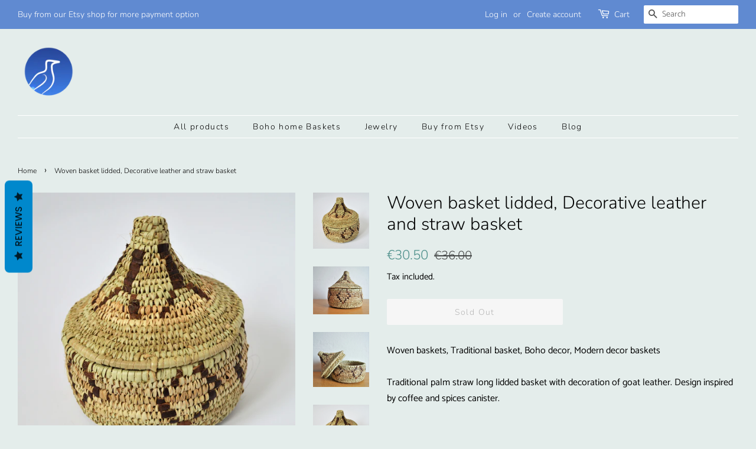

--- FILE ---
content_type: text/html; charset=utf-8
request_url: https://omar-hand-made.myshopify.com/products/woven-basket-lidded-decorative-leather-and-straw-basket-1
body_size: 18089
content:
<!doctype html>
<html class="no-js">
<head>

  <!-- Basic page needs ================================================== -->
  <meta charset="utf-8">
  <meta http-equiv="X-UA-Compatible" content="IE=edge,chrome=1">

  
  <link rel="shortcut icon" href="//omar-hand-made.myshopify.com/cdn/shop/files/Omar_Handmade_9-01_2_32x32.png?v=1613694449" type="image/png" />
  

  <!-- Title and description ================================================== -->
  <title>
  Boho jewelry box, Simple jewelry box, Treasury basket, Hippy decor, Christmas gift, Wedding gift, Egyptian gift &ndash; Omar Handmade
  </title>

  
  <meta name="description" content="Buy handmade woven baskets. Find here Egyptian treasures of amazingly crafted basketwork of palm leaves. Every piece is made with the highest quality to represent the Egyptian ancient heritage of basketwork.">
  

  <!-- Social meta ================================================== -->
  <!-- /snippets/social-meta-tags.liquid -->




<meta property="og:site_name" content="Omar Handmade">
<meta property="og:url" content="https://omar-hand-made.myshopify.com/products/woven-basket-lidded-decorative-leather-and-straw-basket-1">
<meta property="og:title" content="Woven basket lidded, Decorative leather and straw basket">
<meta property="og:type" content="product">
<meta property="og:description" content="Buy handmade woven baskets. Find here Egyptian treasures of amazingly crafted basketwork of palm leaves. Every piece is made with the highest quality to represent the Egyptian ancient heritage of basketwork.">

  <meta property="og:price:amount" content="30.50">
  <meta property="og:price:currency" content="EUR">

<meta property="og:image" content="http://omar-hand-made.myshopify.com/cdn/shop/products/DSC_0573_-_Copy_6a443a61-4cbd-4d1f-9a93-2424a5dee9df_1200x1200.JPG?v=1571610922"><meta property="og:image" content="http://omar-hand-made.myshopify.com/cdn/shop/products/DSC_0129_-_Copy_2b6e2bb5-15e3-495c-9623-5608b64ee996_1200x1200.JPG?v=1571610922"><meta property="og:image" content="http://omar-hand-made.myshopify.com/cdn/shop/products/DSC_0135_-_Copy_1200x1200.JPG?v=1571610922">
<meta property="og:image:secure_url" content="https://omar-hand-made.myshopify.com/cdn/shop/products/DSC_0573_-_Copy_6a443a61-4cbd-4d1f-9a93-2424a5dee9df_1200x1200.JPG?v=1571610922"><meta property="og:image:secure_url" content="https://omar-hand-made.myshopify.com/cdn/shop/products/DSC_0129_-_Copy_2b6e2bb5-15e3-495c-9623-5608b64ee996_1200x1200.JPG?v=1571610922"><meta property="og:image:secure_url" content="https://omar-hand-made.myshopify.com/cdn/shop/products/DSC_0135_-_Copy_1200x1200.JPG?v=1571610922">


  <meta name="twitter:site" content="@omarhandmade">

<meta name="twitter:card" content="summary_large_image">
<meta name="twitter:title" content="Woven basket lidded, Decorative leather and straw basket">
<meta name="twitter:description" content="Buy handmade woven baskets. Find here Egyptian treasures of amazingly crafted basketwork of palm leaves. Every piece is made with the highest quality to represent the Egyptian ancient heritage of basketwork.">


  <!-- Helpers ================================================== -->
  <link rel="canonical" href="https://omar-hand-made.myshopify.com/products/woven-basket-lidded-decorative-leather-and-straw-basket-1">
  <meta name="viewport" content="width=device-width,initial-scale=1">
  <meta name="theme-color" content="#4b8e89">

  <!-- CSS ================================================== -->
  <link href="//omar-hand-made.myshopify.com/cdn/shop/t/9/assets/timber.scss.css?v=136628049008692101461759252172" rel="stylesheet" type="text/css" media="all" />
  <link href="//omar-hand-made.myshopify.com/cdn/shop/t/9/assets/theme.scss.css?v=24485079243427000201759252171" rel="stylesheet" type="text/css" media="all" />

  <script>
    window.theme = window.theme || {};

    var theme = {
      strings: {
        addToCart: "Add to Cart",
        soldOut: "Sold Out",
        unavailable: "Unavailable",
        zoomClose: "Close (Esc)",
        zoomPrev: "Previous (Left arrow key)",
        zoomNext: "Next (Right arrow key)",
        addressError: "Error looking up that address",
        addressNoResults: "No results for that address",
        addressQueryLimit: "You have exceeded the Google API usage limit. Consider upgrading to a \u003ca href=\"https:\/\/developers.google.com\/maps\/premium\/usage-limits\"\u003ePremium Plan\u003c\/a\u003e.",
        authError: "There was a problem authenticating your Google Maps API Key."
      },
      settings: {
        // Adding some settings to allow the editor to update correctly when they are changed
        enableWideLayout: true,
        typeAccentTransform: false,
        typeAccentSpacing: true,
        baseFontSize: '16px',
        headerBaseFontSize: '30px',
        accentFontSize: '14px'
      },
      variables: {
        mediaQueryMedium: 'screen and (max-width: 768px)',
        bpSmall: false
      },
      moneyFormat: "€{{amount}}"
    }

    document.documentElement.className = document.documentElement.className.replace('no-js', 'supports-js');
  </script>

  <!-- Header hook for plugins ================================================== -->
  <script>window.performance && window.performance.mark && window.performance.mark('shopify.content_for_header.start');</script><meta id="shopify-digital-wallet" name="shopify-digital-wallet" content="/15545767/digital_wallets/dialog">
<meta name="shopify-checkout-api-token" content="fb898f85b3aa294e49fa7983a2caa3e7">
<meta id="in-context-paypal-metadata" data-shop-id="15545767" data-venmo-supported="false" data-environment="production" data-locale="en_US" data-paypal-v4="true" data-currency="EUR">
<link rel="alternate" type="application/json+oembed" href="https://omar-hand-made.myshopify.com/products/woven-basket-lidded-decorative-leather-and-straw-basket-1.oembed">
<script async="async" src="/checkouts/internal/preloads.js?locale=en-SK"></script>
<script id="shopify-features" type="application/json">{"accessToken":"fb898f85b3aa294e49fa7983a2caa3e7","betas":["rich-media-storefront-analytics"],"domain":"omar-hand-made.myshopify.com","predictiveSearch":true,"shopId":15545767,"locale":"en"}</script>
<script>var Shopify = Shopify || {};
Shopify.shop = "omar-hand-made.myshopify.com";
Shopify.locale = "en";
Shopify.currency = {"active":"EUR","rate":"1.0"};
Shopify.country = "SK";
Shopify.theme = {"name":"Minimal","id":37963235421,"schema_name":"Minimal","schema_version":"9.0.3","theme_store_id":380,"role":"main"};
Shopify.theme.handle = "null";
Shopify.theme.style = {"id":null,"handle":null};
Shopify.cdnHost = "omar-hand-made.myshopify.com/cdn";
Shopify.routes = Shopify.routes || {};
Shopify.routes.root = "/";</script>
<script type="module">!function(o){(o.Shopify=o.Shopify||{}).modules=!0}(window);</script>
<script>!function(o){function n(){var o=[];function n(){o.push(Array.prototype.slice.apply(arguments))}return n.q=o,n}var t=o.Shopify=o.Shopify||{};t.loadFeatures=n(),t.autoloadFeatures=n()}(window);</script>
<script id="shop-js-analytics" type="application/json">{"pageType":"product"}</script>
<script defer="defer" async type="module" src="//omar-hand-made.myshopify.com/cdn/shopifycloud/shop-js/modules/v2/client.init-shop-cart-sync_BT-GjEfc.en.esm.js"></script>
<script defer="defer" async type="module" src="//omar-hand-made.myshopify.com/cdn/shopifycloud/shop-js/modules/v2/chunk.common_D58fp_Oc.esm.js"></script>
<script defer="defer" async type="module" src="//omar-hand-made.myshopify.com/cdn/shopifycloud/shop-js/modules/v2/chunk.modal_xMitdFEc.esm.js"></script>
<script type="module">
  await import("//omar-hand-made.myshopify.com/cdn/shopifycloud/shop-js/modules/v2/client.init-shop-cart-sync_BT-GjEfc.en.esm.js");
await import("//omar-hand-made.myshopify.com/cdn/shopifycloud/shop-js/modules/v2/chunk.common_D58fp_Oc.esm.js");
await import("//omar-hand-made.myshopify.com/cdn/shopifycloud/shop-js/modules/v2/chunk.modal_xMitdFEc.esm.js");

  window.Shopify.SignInWithShop?.initShopCartSync?.({"fedCMEnabled":true,"windoidEnabled":true});

</script>
<script>(function() {
  var isLoaded = false;
  function asyncLoad() {
    if (isLoaded) return;
    isLoaded = true;
    var urls = ["\/\/s3.amazonaws.com\/booster-eu-cookie\/omar-hand-made.myshopify.com\/booster_eu_cookie.js?shop=omar-hand-made.myshopify.com","https:\/\/statics2.kudobuzz.com\/widgets\/widgetloader.js?uid=1090037543bf4e0bedace1a9e98153f410bcfb8e8190320fe27014ce2de604a2bc955cfca662d3bc0681c3749802665657\u0026shop=omar-hand-made.myshopify.com","https:\/\/cdn.shopify.com\/s\/files\/1\/0184\/4255\/1360\/files\/music.v2.min.js?v=1645163498\u0026shop=omar-hand-made.myshopify.com","https:\/\/cdn.commoninja.com\/sdk\/latest\/commonninja.js?shop=omar-hand-made.myshopify.com","https:\/\/trustbadge.shopclimb.com\/files\/js\/dist\/trustbadge.min.js?shop=omar-hand-made.myshopify.com"];
    for (var i = 0; i < urls.length; i++) {
      var s = document.createElement('script');
      s.type = 'text/javascript';
      s.async = true;
      s.src = urls[i];
      var x = document.getElementsByTagName('script')[0];
      x.parentNode.insertBefore(s, x);
    }
  };
  if(window.attachEvent) {
    window.attachEvent('onload', asyncLoad);
  } else {
    window.addEventListener('load', asyncLoad, false);
  }
})();</script>
<script id="__st">var __st={"a":15545767,"offset":3600,"reqid":"717e3bf8-3fcd-47ac-9d9d-eafda0b4de96-1769142404","pageurl":"omar-hand-made.myshopify.com\/products\/woven-basket-lidded-decorative-leather-and-straw-basket-1","u":"cc85b99ccef8","p":"product","rtyp":"product","rid":2088122548317};</script>
<script>window.ShopifyPaypalV4VisibilityTracking = true;</script>
<script id="captcha-bootstrap">!function(){'use strict';const t='contact',e='account',n='new_comment',o=[[t,t],['blogs',n],['comments',n],[t,'customer']],c=[[e,'customer_login'],[e,'guest_login'],[e,'recover_customer_password'],[e,'create_customer']],r=t=>t.map((([t,e])=>`form[action*='/${t}']:not([data-nocaptcha='true']) input[name='form_type'][value='${e}']`)).join(','),a=t=>()=>t?[...document.querySelectorAll(t)].map((t=>t.form)):[];function s(){const t=[...o],e=r(t);return a(e)}const i='password',u='form_key',d=['recaptcha-v3-token','g-recaptcha-response','h-captcha-response',i],f=()=>{try{return window.sessionStorage}catch{return}},m='__shopify_v',_=t=>t.elements[u];function p(t,e,n=!1){try{const o=window.sessionStorage,c=JSON.parse(o.getItem(e)),{data:r}=function(t){const{data:e,action:n}=t;return t[m]||n?{data:e,action:n}:{data:t,action:n}}(c);for(const[e,n]of Object.entries(r))t.elements[e]&&(t.elements[e].value=n);n&&o.removeItem(e)}catch(o){console.error('form repopulation failed',{error:o})}}const l='form_type',E='cptcha';function T(t){t.dataset[E]=!0}const w=window,h=w.document,L='Shopify',v='ce_forms',y='captcha';let A=!1;((t,e)=>{const n=(g='f06e6c50-85a8-45c8-87d0-21a2b65856fe',I='https://cdn.shopify.com/shopifycloud/storefront-forms-hcaptcha/ce_storefront_forms_captcha_hcaptcha.v1.5.2.iife.js',D={infoText:'Protected by hCaptcha',privacyText:'Privacy',termsText:'Terms'},(t,e,n)=>{const o=w[L][v],c=o.bindForm;if(c)return c(t,g,e,D).then(n);var r;o.q.push([[t,g,e,D],n]),r=I,A||(h.body.append(Object.assign(h.createElement('script'),{id:'captcha-provider',async:!0,src:r})),A=!0)});var g,I,D;w[L]=w[L]||{},w[L][v]=w[L][v]||{},w[L][v].q=[],w[L][y]=w[L][y]||{},w[L][y].protect=function(t,e){n(t,void 0,e),T(t)},Object.freeze(w[L][y]),function(t,e,n,w,h,L){const[v,y,A,g]=function(t,e,n){const i=e?o:[],u=t?c:[],d=[...i,...u],f=r(d),m=r(i),_=r(d.filter((([t,e])=>n.includes(e))));return[a(f),a(m),a(_),s()]}(w,h,L),I=t=>{const e=t.target;return e instanceof HTMLFormElement?e:e&&e.form},D=t=>v().includes(t);t.addEventListener('submit',(t=>{const e=I(t);if(!e)return;const n=D(e)&&!e.dataset.hcaptchaBound&&!e.dataset.recaptchaBound,o=_(e),c=g().includes(e)&&(!o||!o.value);(n||c)&&t.preventDefault(),c&&!n&&(function(t){try{if(!f())return;!function(t){const e=f();if(!e)return;const n=_(t);if(!n)return;const o=n.value;o&&e.removeItem(o)}(t);const e=Array.from(Array(32),(()=>Math.random().toString(36)[2])).join('');!function(t,e){_(t)||t.append(Object.assign(document.createElement('input'),{type:'hidden',name:u})),t.elements[u].value=e}(t,e),function(t,e){const n=f();if(!n)return;const o=[...t.querySelectorAll(`input[type='${i}']`)].map((({name:t})=>t)),c=[...d,...o],r={};for(const[a,s]of new FormData(t).entries())c.includes(a)||(r[a]=s);n.setItem(e,JSON.stringify({[m]:1,action:t.action,data:r}))}(t,e)}catch(e){console.error('failed to persist form',e)}}(e),e.submit())}));const S=(t,e)=>{t&&!t.dataset[E]&&(n(t,e.some((e=>e===t))),T(t))};for(const o of['focusin','change'])t.addEventListener(o,(t=>{const e=I(t);D(e)&&S(e,y())}));const B=e.get('form_key'),M=e.get(l),P=B&&M;t.addEventListener('DOMContentLoaded',(()=>{const t=y();if(P)for(const e of t)e.elements[l].value===M&&p(e,B);[...new Set([...A(),...v().filter((t=>'true'===t.dataset.shopifyCaptcha))])].forEach((e=>S(e,t)))}))}(h,new URLSearchParams(w.location.search),n,t,e,['guest_login'])})(!0,!0)}();</script>
<script integrity="sha256-4kQ18oKyAcykRKYeNunJcIwy7WH5gtpwJnB7kiuLZ1E=" data-source-attribution="shopify.loadfeatures" defer="defer" src="//omar-hand-made.myshopify.com/cdn/shopifycloud/storefront/assets/storefront/load_feature-a0a9edcb.js" crossorigin="anonymous"></script>
<script data-source-attribution="shopify.dynamic_checkout.dynamic.init">var Shopify=Shopify||{};Shopify.PaymentButton=Shopify.PaymentButton||{isStorefrontPortableWallets:!0,init:function(){window.Shopify.PaymentButton.init=function(){};var t=document.createElement("script");t.src="https://omar-hand-made.myshopify.com/cdn/shopifycloud/portable-wallets/latest/portable-wallets.en.js",t.type="module",document.head.appendChild(t)}};
</script>
<script data-source-attribution="shopify.dynamic_checkout.buyer_consent">
  function portableWalletsHideBuyerConsent(e){var t=document.getElementById("shopify-buyer-consent"),n=document.getElementById("shopify-subscription-policy-button");t&&n&&(t.classList.add("hidden"),t.setAttribute("aria-hidden","true"),n.removeEventListener("click",e))}function portableWalletsShowBuyerConsent(e){var t=document.getElementById("shopify-buyer-consent"),n=document.getElementById("shopify-subscription-policy-button");t&&n&&(t.classList.remove("hidden"),t.removeAttribute("aria-hidden"),n.addEventListener("click",e))}window.Shopify?.PaymentButton&&(window.Shopify.PaymentButton.hideBuyerConsent=portableWalletsHideBuyerConsent,window.Shopify.PaymentButton.showBuyerConsent=portableWalletsShowBuyerConsent);
</script>
<script>
  function portableWalletsCleanup(e){e&&e.src&&console.error("Failed to load portable wallets script "+e.src);var t=document.querySelectorAll("shopify-accelerated-checkout .shopify-payment-button__skeleton, shopify-accelerated-checkout-cart .wallet-cart-button__skeleton"),e=document.getElementById("shopify-buyer-consent");for(let e=0;e<t.length;e++)t[e].remove();e&&e.remove()}function portableWalletsNotLoadedAsModule(e){e instanceof ErrorEvent&&"string"==typeof e.message&&e.message.includes("import.meta")&&"string"==typeof e.filename&&e.filename.includes("portable-wallets")&&(window.removeEventListener("error",portableWalletsNotLoadedAsModule),window.Shopify.PaymentButton.failedToLoad=e,"loading"===document.readyState?document.addEventListener("DOMContentLoaded",window.Shopify.PaymentButton.init):window.Shopify.PaymentButton.init())}window.addEventListener("error",portableWalletsNotLoadedAsModule);
</script>

<script type="module" src="https://omar-hand-made.myshopify.com/cdn/shopifycloud/portable-wallets/latest/portable-wallets.en.js" onError="portableWalletsCleanup(this)" crossorigin="anonymous"></script>
<script nomodule>
  document.addEventListener("DOMContentLoaded", portableWalletsCleanup);
</script>

<link id="shopify-accelerated-checkout-styles" rel="stylesheet" media="screen" href="https://omar-hand-made.myshopify.com/cdn/shopifycloud/portable-wallets/latest/accelerated-checkout-backwards-compat.css" crossorigin="anonymous">
<style id="shopify-accelerated-checkout-cart">
        #shopify-buyer-consent {
  margin-top: 1em;
  display: inline-block;
  width: 100%;
}

#shopify-buyer-consent.hidden {
  display: none;
}

#shopify-subscription-policy-button {
  background: none;
  border: none;
  padding: 0;
  text-decoration: underline;
  font-size: inherit;
  cursor: pointer;
}

#shopify-subscription-policy-button::before {
  box-shadow: none;
}

      </style>

<script>window.performance && window.performance.mark && window.performance.mark('shopify.content_for_header.end');</script>

  <script src="//omar-hand-made.myshopify.com/cdn/shop/t/9/assets/jquery-2.2.3.min.js?v=58211863146907186831549966481" type="text/javascript"></script>

  <script src="//omar-hand-made.myshopify.com/cdn/shop/t/9/assets/lazysizes.min.js?v=177476512571513845041549966481" async="async"></script>

  
  
<meta name="p:domain_verify" content="eb320ca698a96878b6d5316ac281671e"/>
<script type="text/javascript">
!function(e){if(!window.pintrk){window.pintrk=function()
{window.pintrk.queue.push(Array.prototype.slice.call(arguments))};var
n=window.pintrk;n.queue=[],n.version="3.0";var
t=document.createElement("script");t.async=!0,t.src=e;var
r=document.getElementsByTagName("script")[0];r.parentNode.insertBefore(t,r)}}
("https://s.pinimg.com/ct/core.js"); 

pintrk('load','2613841973199', { em: '', });
pintrk('page');
</script> 
<noscript> 
<img height="1" width="1" style="display:none;" alt=""
src="https://ct.pinterest.com/v3/?tid=YOUR_TAG_ID&noscript=1" /> 
</noscript>
<link href="https://monorail-edge.shopifysvc.com" rel="dns-prefetch">
<script>(function(){if ("sendBeacon" in navigator && "performance" in window) {try {var session_token_from_headers = performance.getEntriesByType('navigation')[0].serverTiming.find(x => x.name == '_s').description;} catch {var session_token_from_headers = undefined;}var session_cookie_matches = document.cookie.match(/_shopify_s=([^;]*)/);var session_token_from_cookie = session_cookie_matches && session_cookie_matches.length === 2 ? session_cookie_matches[1] : "";var session_token = session_token_from_headers || session_token_from_cookie || "";function handle_abandonment_event(e) {var entries = performance.getEntries().filter(function(entry) {return /monorail-edge.shopifysvc.com/.test(entry.name);});if (!window.abandonment_tracked && entries.length === 0) {window.abandonment_tracked = true;var currentMs = Date.now();var navigation_start = performance.timing.navigationStart;var payload = {shop_id: 15545767,url: window.location.href,navigation_start,duration: currentMs - navigation_start,session_token,page_type: "product"};window.navigator.sendBeacon("https://monorail-edge.shopifysvc.com/v1/produce", JSON.stringify({schema_id: "online_store_buyer_site_abandonment/1.1",payload: payload,metadata: {event_created_at_ms: currentMs,event_sent_at_ms: currentMs}}));}}window.addEventListener('pagehide', handle_abandonment_event);}}());</script>
<script id="web-pixels-manager-setup">(function e(e,d,r,n,o){if(void 0===o&&(o={}),!Boolean(null===(a=null===(i=window.Shopify)||void 0===i?void 0:i.analytics)||void 0===a?void 0:a.replayQueue)){var i,a;window.Shopify=window.Shopify||{};var t=window.Shopify;t.analytics=t.analytics||{};var s=t.analytics;s.replayQueue=[],s.publish=function(e,d,r){return s.replayQueue.push([e,d,r]),!0};try{self.performance.mark("wpm:start")}catch(e){}var l=function(){var e={modern:/Edge?\/(1{2}[4-9]|1[2-9]\d|[2-9]\d{2}|\d{4,})\.\d+(\.\d+|)|Firefox\/(1{2}[4-9]|1[2-9]\d|[2-9]\d{2}|\d{4,})\.\d+(\.\d+|)|Chrom(ium|e)\/(9{2}|\d{3,})\.\d+(\.\d+|)|(Maci|X1{2}).+ Version\/(15\.\d+|(1[6-9]|[2-9]\d|\d{3,})\.\d+)([,.]\d+|)( \(\w+\)|)( Mobile\/\w+|) Safari\/|Chrome.+OPR\/(9{2}|\d{3,})\.\d+\.\d+|(CPU[ +]OS|iPhone[ +]OS|CPU[ +]iPhone|CPU IPhone OS|CPU iPad OS)[ +]+(15[._]\d+|(1[6-9]|[2-9]\d|\d{3,})[._]\d+)([._]\d+|)|Android:?[ /-](13[3-9]|1[4-9]\d|[2-9]\d{2}|\d{4,})(\.\d+|)(\.\d+|)|Android.+Firefox\/(13[5-9]|1[4-9]\d|[2-9]\d{2}|\d{4,})\.\d+(\.\d+|)|Android.+Chrom(ium|e)\/(13[3-9]|1[4-9]\d|[2-9]\d{2}|\d{4,})\.\d+(\.\d+|)|SamsungBrowser\/([2-9]\d|\d{3,})\.\d+/,legacy:/Edge?\/(1[6-9]|[2-9]\d|\d{3,})\.\d+(\.\d+|)|Firefox\/(5[4-9]|[6-9]\d|\d{3,})\.\d+(\.\d+|)|Chrom(ium|e)\/(5[1-9]|[6-9]\d|\d{3,})\.\d+(\.\d+|)([\d.]+$|.*Safari\/(?![\d.]+ Edge\/[\d.]+$))|(Maci|X1{2}).+ Version\/(10\.\d+|(1[1-9]|[2-9]\d|\d{3,})\.\d+)([,.]\d+|)( \(\w+\)|)( Mobile\/\w+|) Safari\/|Chrome.+OPR\/(3[89]|[4-9]\d|\d{3,})\.\d+\.\d+|(CPU[ +]OS|iPhone[ +]OS|CPU[ +]iPhone|CPU IPhone OS|CPU iPad OS)[ +]+(10[._]\d+|(1[1-9]|[2-9]\d|\d{3,})[._]\d+)([._]\d+|)|Android:?[ /-](13[3-9]|1[4-9]\d|[2-9]\d{2}|\d{4,})(\.\d+|)(\.\d+|)|Mobile Safari.+OPR\/([89]\d|\d{3,})\.\d+\.\d+|Android.+Firefox\/(13[5-9]|1[4-9]\d|[2-9]\d{2}|\d{4,})\.\d+(\.\d+|)|Android.+Chrom(ium|e)\/(13[3-9]|1[4-9]\d|[2-9]\d{2}|\d{4,})\.\d+(\.\d+|)|Android.+(UC? ?Browser|UCWEB|U3)[ /]?(15\.([5-9]|\d{2,})|(1[6-9]|[2-9]\d|\d{3,})\.\d+)\.\d+|SamsungBrowser\/(5\.\d+|([6-9]|\d{2,})\.\d+)|Android.+MQ{2}Browser\/(14(\.(9|\d{2,})|)|(1[5-9]|[2-9]\d|\d{3,})(\.\d+|))(\.\d+|)|K[Aa][Ii]OS\/(3\.\d+|([4-9]|\d{2,})\.\d+)(\.\d+|)/},d=e.modern,r=e.legacy,n=navigator.userAgent;return n.match(d)?"modern":n.match(r)?"legacy":"unknown"}(),u="modern"===l?"modern":"legacy",c=(null!=n?n:{modern:"",legacy:""})[u],f=function(e){return[e.baseUrl,"/wpm","/b",e.hashVersion,"modern"===e.buildTarget?"m":"l",".js"].join("")}({baseUrl:d,hashVersion:r,buildTarget:u}),m=function(e){var d=e.version,r=e.bundleTarget,n=e.surface,o=e.pageUrl,i=e.monorailEndpoint;return{emit:function(e){var a=e.status,t=e.errorMsg,s=(new Date).getTime(),l=JSON.stringify({metadata:{event_sent_at_ms:s},events:[{schema_id:"web_pixels_manager_load/3.1",payload:{version:d,bundle_target:r,page_url:o,status:a,surface:n,error_msg:t},metadata:{event_created_at_ms:s}}]});if(!i)return console&&console.warn&&console.warn("[Web Pixels Manager] No Monorail endpoint provided, skipping logging."),!1;try{return self.navigator.sendBeacon.bind(self.navigator)(i,l)}catch(e){}var u=new XMLHttpRequest;try{return u.open("POST",i,!0),u.setRequestHeader("Content-Type","text/plain"),u.send(l),!0}catch(e){return console&&console.warn&&console.warn("[Web Pixels Manager] Got an unhandled error while logging to Monorail."),!1}}}}({version:r,bundleTarget:l,surface:e.surface,pageUrl:self.location.href,monorailEndpoint:e.monorailEndpoint});try{o.browserTarget=l,function(e){var d=e.src,r=e.async,n=void 0===r||r,o=e.onload,i=e.onerror,a=e.sri,t=e.scriptDataAttributes,s=void 0===t?{}:t,l=document.createElement("script"),u=document.querySelector("head"),c=document.querySelector("body");if(l.async=n,l.src=d,a&&(l.integrity=a,l.crossOrigin="anonymous"),s)for(var f in s)if(Object.prototype.hasOwnProperty.call(s,f))try{l.dataset[f]=s[f]}catch(e){}if(o&&l.addEventListener("load",o),i&&l.addEventListener("error",i),u)u.appendChild(l);else{if(!c)throw new Error("Did not find a head or body element to append the script");c.appendChild(l)}}({src:f,async:!0,onload:function(){if(!function(){var e,d;return Boolean(null===(d=null===(e=window.Shopify)||void 0===e?void 0:e.analytics)||void 0===d?void 0:d.initialized)}()){var d=window.webPixelsManager.init(e)||void 0;if(d){var r=window.Shopify.analytics;r.replayQueue.forEach((function(e){var r=e[0],n=e[1],o=e[2];d.publishCustomEvent(r,n,o)})),r.replayQueue=[],r.publish=d.publishCustomEvent,r.visitor=d.visitor,r.initialized=!0}}},onerror:function(){return m.emit({status:"failed",errorMsg:"".concat(f," has failed to load")})},sri:function(e){var d=/^sha384-[A-Za-z0-9+/=]+$/;return"string"==typeof e&&d.test(e)}(c)?c:"",scriptDataAttributes:o}),m.emit({status:"loading"})}catch(e){m.emit({status:"failed",errorMsg:(null==e?void 0:e.message)||"Unknown error"})}}})({shopId: 15545767,storefrontBaseUrl: "https://omar-hand-made.myshopify.com",extensionsBaseUrl: "https://extensions.shopifycdn.com/cdn/shopifycloud/web-pixels-manager",monorailEndpoint: "https://monorail-edge.shopifysvc.com/unstable/produce_batch",surface: "storefront-renderer",enabledBetaFlags: ["2dca8a86"],webPixelsConfigList: [{"id":"shopify-app-pixel","configuration":"{}","eventPayloadVersion":"v1","runtimeContext":"STRICT","scriptVersion":"0450","apiClientId":"shopify-pixel","type":"APP","privacyPurposes":["ANALYTICS","MARKETING"]},{"id":"shopify-custom-pixel","eventPayloadVersion":"v1","runtimeContext":"LAX","scriptVersion":"0450","apiClientId":"shopify-pixel","type":"CUSTOM","privacyPurposes":["ANALYTICS","MARKETING"]}],isMerchantRequest: false,initData: {"shop":{"name":"Omar Handmade","paymentSettings":{"currencyCode":"EUR"},"myshopifyDomain":"omar-hand-made.myshopify.com","countryCode":"SK","storefrontUrl":"https:\/\/omar-hand-made.myshopify.com"},"customer":null,"cart":null,"checkout":null,"productVariants":[{"price":{"amount":30.5,"currencyCode":"EUR"},"product":{"title":"Woven basket lidded, Decorative leather and straw basket","vendor":"Omar Handmade","id":"2088122548317","untranslatedTitle":"Woven basket lidded, Decorative leather and straw basket","url":"\/products\/woven-basket-lidded-decorative-leather-and-straw-basket-1","type":"basket"},"id":"20296396046429","image":{"src":"\/\/omar-hand-made.myshopify.com\/cdn\/shop\/products\/DSC_0573_-_Copy_6a443a61-4cbd-4d1f-9a93-2424a5dee9df.JPG?v=1571610922"},"sku":"","title":"Default Title","untranslatedTitle":"Default Title"}],"purchasingCompany":null},},"https://omar-hand-made.myshopify.com/cdn","fcfee988w5aeb613cpc8e4bc33m6693e112",{"modern":"","legacy":""},{"shopId":"15545767","storefrontBaseUrl":"https:\/\/omar-hand-made.myshopify.com","extensionBaseUrl":"https:\/\/extensions.shopifycdn.com\/cdn\/shopifycloud\/web-pixels-manager","surface":"storefront-renderer","enabledBetaFlags":"[\"2dca8a86\"]","isMerchantRequest":"false","hashVersion":"fcfee988w5aeb613cpc8e4bc33m6693e112","publish":"custom","events":"[[\"page_viewed\",{}],[\"product_viewed\",{\"productVariant\":{\"price\":{\"amount\":30.5,\"currencyCode\":\"EUR\"},\"product\":{\"title\":\"Woven basket lidded, Decorative leather and straw basket\",\"vendor\":\"Omar Handmade\",\"id\":\"2088122548317\",\"untranslatedTitle\":\"Woven basket lidded, Decorative leather and straw basket\",\"url\":\"\/products\/woven-basket-lidded-decorative-leather-and-straw-basket-1\",\"type\":\"basket\"},\"id\":\"20296396046429\",\"image\":{\"src\":\"\/\/omar-hand-made.myshopify.com\/cdn\/shop\/products\/DSC_0573_-_Copy_6a443a61-4cbd-4d1f-9a93-2424a5dee9df.JPG?v=1571610922\"},\"sku\":\"\",\"title\":\"Default Title\",\"untranslatedTitle\":\"Default Title\"}}]]"});</script><script>
  window.ShopifyAnalytics = window.ShopifyAnalytics || {};
  window.ShopifyAnalytics.meta = window.ShopifyAnalytics.meta || {};
  window.ShopifyAnalytics.meta.currency = 'EUR';
  var meta = {"product":{"id":2088122548317,"gid":"gid:\/\/shopify\/Product\/2088122548317","vendor":"Omar Handmade","type":"basket","handle":"woven-basket-lidded-decorative-leather-and-straw-basket-1","variants":[{"id":20296396046429,"price":3050,"name":"Woven basket lidded, Decorative leather and straw basket","public_title":null,"sku":""}],"remote":false},"page":{"pageType":"product","resourceType":"product","resourceId":2088122548317,"requestId":"717e3bf8-3fcd-47ac-9d9d-eafda0b4de96-1769142404"}};
  for (var attr in meta) {
    window.ShopifyAnalytics.meta[attr] = meta[attr];
  }
</script>
<script class="analytics">
  (function () {
    var customDocumentWrite = function(content) {
      var jquery = null;

      if (window.jQuery) {
        jquery = window.jQuery;
      } else if (window.Checkout && window.Checkout.$) {
        jquery = window.Checkout.$;
      }

      if (jquery) {
        jquery('body').append(content);
      }
    };

    var hasLoggedConversion = function(token) {
      if (token) {
        return document.cookie.indexOf('loggedConversion=' + token) !== -1;
      }
      return false;
    }

    var setCookieIfConversion = function(token) {
      if (token) {
        var twoMonthsFromNow = new Date(Date.now());
        twoMonthsFromNow.setMonth(twoMonthsFromNow.getMonth() + 2);

        document.cookie = 'loggedConversion=' + token + '; expires=' + twoMonthsFromNow;
      }
    }

    var trekkie = window.ShopifyAnalytics.lib = window.trekkie = window.trekkie || [];
    if (trekkie.integrations) {
      return;
    }
    trekkie.methods = [
      'identify',
      'page',
      'ready',
      'track',
      'trackForm',
      'trackLink'
    ];
    trekkie.factory = function(method) {
      return function() {
        var args = Array.prototype.slice.call(arguments);
        args.unshift(method);
        trekkie.push(args);
        return trekkie;
      };
    };
    for (var i = 0; i < trekkie.methods.length; i++) {
      var key = trekkie.methods[i];
      trekkie[key] = trekkie.factory(key);
    }
    trekkie.load = function(config) {
      trekkie.config = config || {};
      trekkie.config.initialDocumentCookie = document.cookie;
      var first = document.getElementsByTagName('script')[0];
      var script = document.createElement('script');
      script.type = 'text/javascript';
      script.onerror = function(e) {
        var scriptFallback = document.createElement('script');
        scriptFallback.type = 'text/javascript';
        scriptFallback.onerror = function(error) {
                var Monorail = {
      produce: function produce(monorailDomain, schemaId, payload) {
        var currentMs = new Date().getTime();
        var event = {
          schema_id: schemaId,
          payload: payload,
          metadata: {
            event_created_at_ms: currentMs,
            event_sent_at_ms: currentMs
          }
        };
        return Monorail.sendRequest("https://" + monorailDomain + "/v1/produce", JSON.stringify(event));
      },
      sendRequest: function sendRequest(endpointUrl, payload) {
        // Try the sendBeacon API
        if (window && window.navigator && typeof window.navigator.sendBeacon === 'function' && typeof window.Blob === 'function' && !Monorail.isIos12()) {
          var blobData = new window.Blob([payload], {
            type: 'text/plain'
          });

          if (window.navigator.sendBeacon(endpointUrl, blobData)) {
            return true;
          } // sendBeacon was not successful

        } // XHR beacon

        var xhr = new XMLHttpRequest();

        try {
          xhr.open('POST', endpointUrl);
          xhr.setRequestHeader('Content-Type', 'text/plain');
          xhr.send(payload);
        } catch (e) {
          console.log(e);
        }

        return false;
      },
      isIos12: function isIos12() {
        return window.navigator.userAgent.lastIndexOf('iPhone; CPU iPhone OS 12_') !== -1 || window.navigator.userAgent.lastIndexOf('iPad; CPU OS 12_') !== -1;
      }
    };
    Monorail.produce('monorail-edge.shopifysvc.com',
      'trekkie_storefront_load_errors/1.1',
      {shop_id: 15545767,
      theme_id: 37963235421,
      app_name: "storefront",
      context_url: window.location.href,
      source_url: "//omar-hand-made.myshopify.com/cdn/s/trekkie.storefront.8d95595f799fbf7e1d32231b9a28fd43b70c67d3.min.js"});

        };
        scriptFallback.async = true;
        scriptFallback.src = '//omar-hand-made.myshopify.com/cdn/s/trekkie.storefront.8d95595f799fbf7e1d32231b9a28fd43b70c67d3.min.js';
        first.parentNode.insertBefore(scriptFallback, first);
      };
      script.async = true;
      script.src = '//omar-hand-made.myshopify.com/cdn/s/trekkie.storefront.8d95595f799fbf7e1d32231b9a28fd43b70c67d3.min.js';
      first.parentNode.insertBefore(script, first);
    };
    trekkie.load(
      {"Trekkie":{"appName":"storefront","development":false,"defaultAttributes":{"shopId":15545767,"isMerchantRequest":null,"themeId":37963235421,"themeCityHash":"12907611680374880708","contentLanguage":"en","currency":"EUR","eventMetadataId":"647cd30e-eb82-4a13-9ad8-d89a557877e7"},"isServerSideCookieWritingEnabled":true,"monorailRegion":"shop_domain","enabledBetaFlags":["65f19447"]},"Session Attribution":{},"S2S":{"facebookCapiEnabled":false,"source":"trekkie-storefront-renderer","apiClientId":580111}}
    );

    var loaded = false;
    trekkie.ready(function() {
      if (loaded) return;
      loaded = true;

      window.ShopifyAnalytics.lib = window.trekkie;

      var originalDocumentWrite = document.write;
      document.write = customDocumentWrite;
      try { window.ShopifyAnalytics.merchantGoogleAnalytics.call(this); } catch(error) {};
      document.write = originalDocumentWrite;

      window.ShopifyAnalytics.lib.page(null,{"pageType":"product","resourceType":"product","resourceId":2088122548317,"requestId":"717e3bf8-3fcd-47ac-9d9d-eafda0b4de96-1769142404","shopifyEmitted":true});

      var match = window.location.pathname.match(/checkouts\/(.+)\/(thank_you|post_purchase)/)
      var token = match? match[1]: undefined;
      if (!hasLoggedConversion(token)) {
        setCookieIfConversion(token);
        window.ShopifyAnalytics.lib.track("Viewed Product",{"currency":"EUR","variantId":20296396046429,"productId":2088122548317,"productGid":"gid:\/\/shopify\/Product\/2088122548317","name":"Woven basket lidded, Decorative leather and straw basket","price":"30.50","sku":"","brand":"Omar Handmade","variant":null,"category":"basket","nonInteraction":true,"remote":false},undefined,undefined,{"shopifyEmitted":true});
      window.ShopifyAnalytics.lib.track("monorail:\/\/trekkie_storefront_viewed_product\/1.1",{"currency":"EUR","variantId":20296396046429,"productId":2088122548317,"productGid":"gid:\/\/shopify\/Product\/2088122548317","name":"Woven basket lidded, Decorative leather and straw basket","price":"30.50","sku":"","brand":"Omar Handmade","variant":null,"category":"basket","nonInteraction":true,"remote":false,"referer":"https:\/\/omar-hand-made.myshopify.com\/products\/woven-basket-lidded-decorative-leather-and-straw-basket-1"});
      }
    });


        var eventsListenerScript = document.createElement('script');
        eventsListenerScript.async = true;
        eventsListenerScript.src = "//omar-hand-made.myshopify.com/cdn/shopifycloud/storefront/assets/shop_events_listener-3da45d37.js";
        document.getElementsByTagName('head')[0].appendChild(eventsListenerScript);

})();</script>
<script
  defer
  src="https://omar-hand-made.myshopify.com/cdn/shopifycloud/perf-kit/shopify-perf-kit-3.0.4.min.js"
  data-application="storefront-renderer"
  data-shop-id="15545767"
  data-render-region="gcp-us-east1"
  data-page-type="product"
  data-theme-instance-id="37963235421"
  data-theme-name="Minimal"
  data-theme-version="9.0.3"
  data-monorail-region="shop_domain"
  data-resource-timing-sampling-rate="10"
  data-shs="true"
  data-shs-beacon="true"
  data-shs-export-with-fetch="true"
  data-shs-logs-sample-rate="1"
  data-shs-beacon-endpoint="https://omar-hand-made.myshopify.com/api/collect"
></script>
</head>

<body id="boho-jewelry-box-simple-jewelry-box-treasury-basket-hippy-decor-christmas-gift-wedding-gift-egyptian-gift" class="template-product" >

  <div id="shopify-section-header" class="shopify-section"><style>
  .logo__image-wrapper {
    max-width: 100px;
  }
  /*================= If logo is above navigation ================== */
  
    .site-nav {
      
        border-top: 1px solid #ffffff;
        border-bottom: 1px solid #ffffff;
      
      margin-top: 30px;
    }

    
  

  /*============ If logo is on the same line as navigation ============ */
  


  
</style>

<div data-section-id="header" data-section-type="header-section">
  <div class="header-bar">
    <div class="wrapper medium-down--hide">
      <div class="post-large--display-table">

        
          <div class="header-bar__left post-large--display-table-cell">

            

            

            
              <div class="header-bar__module header-bar__message">
                
                  <a href="http://www.omarhandmade.etsy.com">
                
                  Buy from our Etsy shop for more payment option
                
                  </a>
                
              </div>
            

          </div>
        

        <div class="header-bar__right post-large--display-table-cell">

          
            <ul class="header-bar__module header-bar__module--list">
              
                <li>
                  <a href="/account/login" id="customer_login_link">Log in</a>
                </li>
                <li>or</li>
                <li>
                  <a href="/account/register" id="customer_register_link">Create account</a>
                </li>
              
            </ul>
          

          <div class="header-bar__module">
            <span class="header-bar__sep" aria-hidden="true"></span>
            <a href="/cart" class="cart-page-link">
              <span class="icon icon-cart header-bar__cart-icon" aria-hidden="true"></span>
            </a>
          </div>

          <div class="header-bar__module">
            <a href="/cart" class="cart-page-link">
              Cart
              <span class="cart-count header-bar__cart-count hidden-count">0</span>
            </a>
          </div>

          
            
              <div class="header-bar__module header-bar__search">
                


  <form action="/search" method="get" class="header-bar__search-form clearfix" role="search">
    
    <button type="submit" class="btn btn--search icon-fallback-text header-bar__search-submit">
      <span class="icon icon-search" aria-hidden="true"></span>
      <span class="fallback-text">Search</span>
    </button>
    <input type="search" name="q" value="" aria-label="Search" class="header-bar__search-input" placeholder="Search">
  </form>


              </div>
            
          

        </div>
      </div>
    </div>

    <div class="wrapper post-large--hide announcement-bar--mobile">
      
        
          <a href="http://www.omarhandmade.etsy.com">
        
          <span>Buy from our Etsy shop for more payment option</span>
        
          </a>
        
      
    </div>

    <div class="wrapper post-large--hide">
      
        <button type="button" class="mobile-nav-trigger" id="MobileNavTrigger" aria-controls="MobileNav" aria-expanded="false">
          <span class="icon icon-hamburger" aria-hidden="true"></span>
          Menu
        </button>
      
      <a href="/cart" class="cart-page-link mobile-cart-page-link">
        <span class="icon icon-cart header-bar__cart-icon" aria-hidden="true"></span>
        Cart <span class="cart-count hidden-count">0</span>
      </a>
    </div>
    <nav role="navigation">
  <ul id="MobileNav" class="mobile-nav post-large--hide">
    
      
        <li class="mobile-nav__link">
          <a
            href="/collections"
            class="mobile-nav"
            >
            All products
          </a>
        </li>
      
    
      
        <li class="mobile-nav__link">
          <a
            href="/collections/boho-collection-summer-2019"
            class="mobile-nav"
            >
            Boho home Baskets
          </a>
        </li>
      
    
      
        <li class="mobile-nav__link">
          <a
            href="/collections/egyptian-ethnic-jewelry"
            class="mobile-nav"
            >
            Jewelry
          </a>
        </li>
      
    
      
        <li class="mobile-nav__link">
          <a
            href="https://www.etsy.com/shop/OmarHandmade"
            class="mobile-nav"
            >
            Buy from Etsy
          </a>
        </li>
      
    
      
        <li class="mobile-nav__link">
          <a
            href="https://www.youtube.com/channel/UCEsmWuaavzy0K0q4_MqrDsw?view_as=subscriber"
            class="mobile-nav"
            >
            Videos
          </a>
        </li>
      
    
      
        <li class="mobile-nav__link">
          <a
            href="/blogs/stories"
            class="mobile-nav"
            >
            Blog 
          </a>
        </li>
      
    

    
      
        <li class="mobile-nav__link">
          <a href="/account/login" id="customer_login_link">Log in</a>
        </li>
        <li class="mobile-nav__link">
          <a href="/account/register" id="customer_register_link">Create account</a>
        </li>
      
    

    <li class="mobile-nav__link">
      
        <div class="header-bar__module header-bar__search">
          


  <form action="/search" method="get" class="header-bar__search-form clearfix" role="search">
    
    <button type="submit" class="btn btn--search icon-fallback-text header-bar__search-submit">
      <span class="icon icon-search" aria-hidden="true"></span>
      <span class="fallback-text">Search</span>
    </button>
    <input type="search" name="q" value="" aria-label="Search" class="header-bar__search-input" placeholder="Search">
  </form>


        </div>
      
    </li>
  </ul>
</nav>

  </div>

  <header class="site-header" role="banner">
    <div class="wrapper">

      
        <div class="grid--full">
          <div class="grid__item">
            
              <div class="h1 site-header__logo" itemscope itemtype="http://schema.org/Organization">
            
              
                <noscript>
                  
                  <div class="logo__image-wrapper">
                    <img src="//omar-hand-made.myshopify.com/cdn/shop/files/Omar_Handmade_9-01_2_100x.png?v=1613694449" alt="Omar Handmade" />
                  </div>
                </noscript>
                <div class="logo__image-wrapper supports-js">
                  <a href="/" itemprop="url" style="padding-top:86.12945838837517%;">
                    
                    <img class="logo__image lazyload"
                         src="//omar-hand-made.myshopify.com/cdn/shop/files/Omar_Handmade_9-01_2_300x300.png?v=1613694449"
                         data-src="//omar-hand-made.myshopify.com/cdn/shop/files/Omar_Handmade_9-01_2_{width}x.png?v=1613694449"
                         data-widths="[120, 180, 360, 540, 720, 900, 1080, 1296, 1512, 1728, 1944, 2048]"
                         data-aspectratio="1.1610429447852761"
                         data-sizes="auto"
                         alt="Omar Handmade"
                         itemprop="logo">
                  </a>
                </div>
              
            
              </div>
            
          </div>
        </div>
        <div class="grid--full medium-down--hide">
          <div class="grid__item">
            
<nav>
  <ul class="site-nav" id="AccessibleNav">
    
      
        <li>
          <a
            href="/collections"
            class="site-nav__link"
            data-meganav-type="child"
            >
              All products
          </a>
        </li>
      
    
      
        <li>
          <a
            href="/collections/boho-collection-summer-2019"
            class="site-nav__link"
            data-meganav-type="child"
            >
              Boho home Baskets
          </a>
        </li>
      
    
      
        <li>
          <a
            href="/collections/egyptian-ethnic-jewelry"
            class="site-nav__link"
            data-meganav-type="child"
            >
              Jewelry
          </a>
        </li>
      
    
      
        <li>
          <a
            href="https://www.etsy.com/shop/OmarHandmade"
            class="site-nav__link"
            data-meganav-type="child"
            >
              Buy from Etsy
          </a>
        </li>
      
    
      
        <li>
          <a
            href="https://www.youtube.com/channel/UCEsmWuaavzy0K0q4_MqrDsw?view_as=subscriber"
            class="site-nav__link"
            data-meganav-type="child"
            >
              Videos
          </a>
        </li>
      
    
      
        <li>
          <a
            href="/blogs/stories"
            class="site-nav__link"
            data-meganav-type="child"
            >
              Blog 
          </a>
        </li>
      
    
  </ul>
</nav>

          </div>
        </div>
      

    </div>
  </header>
</div>



</div>

  <main class="wrapper main-content" role="main">
    <div class="grid">
        <div class="grid__item">
          

<div id="shopify-section-product-template" class="shopify-section"><div itemscope itemtype="http://schema.org/Product" id="ProductSection" data-section-id="product-template" data-section-type="product-template" data-image-zoom-type="zoom-in" data-related-enabled="true" data-show-extra-tab="false" data-extra-tab-content="" data-enable-history-state="true">

  

  

  <meta itemprop="url" content="https://omar-hand-made.myshopify.com/products/woven-basket-lidded-decorative-leather-and-straw-basket-1">
  <meta itemprop="image" content="//omar-hand-made.myshopify.com/cdn/shop/products/DSC_0573_-_Copy_6a443a61-4cbd-4d1f-9a93-2424a5dee9df_grande.JPG?v=1571610922">

  <div class="section-header section-header--breadcrumb">
    

<nav class="breadcrumb" role="navigation" aria-label="breadcrumbs">
  <a href="/" title="Back to the frontpage">Home</a>

  

    
    <span aria-hidden="true" class="breadcrumb__sep">&rsaquo;</span>
    <span>Woven basket lidded, Decorative leather and straw basket</span>

  
</nav>


  </div>

  <div class="product-single">
    <div class="grid product-single__hero">
      <div class="grid__item post-large--one-half">

        

          <div class="grid">

            <div class="grid__item four-fifths product-single__photos" id="ProductPhoto">
              

              
                
                
<style>
  

  #ProductImage-7521438203997 {
    max-width: 700px;
    max-height: 700.0px;
  }
  #ProductImageWrapper-7521438203997 {
    max-width: 700px;
  }
</style>


                <div id="ProductImageWrapper-7521438203997" class="product-single__image-wrapper supports-js" data-image-id="7521438203997">
                  <div style="padding-top:100.0%;">
                    <img id="ProductImage-7521438203997"
                         class="product-single__image lazyload"
                         src="//omar-hand-made.myshopify.com/cdn/shop/products/DSC_0573_-_Copy_6a443a61-4cbd-4d1f-9a93-2424a5dee9df_300x300.JPG?v=1571610922"
                         data-src="//omar-hand-made.myshopify.com/cdn/shop/products/DSC_0573_-_Copy_6a443a61-4cbd-4d1f-9a93-2424a5dee9df_{width}x.JPG?v=1571610922"
                         data-widths="[180, 370, 540, 740, 900, 1080, 1296, 1512, 1728, 2048]"
                         data-aspectratio="1.0"
                         data-sizes="auto"
                          data-zoom="//omar-hand-made.myshopify.com/cdn/shop/products/DSC_0573_-_Copy_6a443a61-4cbd-4d1f-9a93-2424a5dee9df_1024x1024@2x.JPG?v=1571610922"
                         alt="Woven basket lidded, Decorative leather and straw basket">
                  </div>
                </div>
              
                
                
<style>
  

  #ProductImage-7521436368989 {
    max-width: 700px;
    max-height: 595.1115834218916px;
  }
  #ProductImageWrapper-7521436368989 {
    max-width: 700px;
  }
</style>


                <div id="ProductImageWrapper-7521436368989" class="product-single__image-wrapper supports-js hide" data-image-id="7521436368989">
                  <div style="padding-top:85.01594048884166%;">
                    <img id="ProductImage-7521436368989"
                         class="product-single__image lazyload lazypreload"
                         
                         data-src="//omar-hand-made.myshopify.com/cdn/shop/products/DSC_0129_-_Copy_2b6e2bb5-15e3-495c-9623-5608b64ee996_{width}x.JPG?v=1571610922"
                         data-widths="[180, 370, 540, 740, 900, 1080, 1296, 1512, 1728, 2048]"
                         data-aspectratio="1.17625"
                         data-sizes="auto"
                          data-zoom="//omar-hand-made.myshopify.com/cdn/shop/products/DSC_0129_-_Copy_2b6e2bb5-15e3-495c-9623-5608b64ee996_1024x1024@2x.JPG?v=1571610922"
                         alt="Woven basket lidded, Decorative leather and straw basket">
                  </div>
                </div>
              
                
                
<style>
  

  #ProductImage-7521437220957 {
    max-width: 700px;
    max-height: 688.298918387414px;
  }
  #ProductImageWrapper-7521437220957 {
    max-width: 700px;
  }
</style>


                <div id="ProductImageWrapper-7521437220957" class="product-single__image-wrapper supports-js hide" data-image-id="7521437220957">
                  <div style="padding-top:98.3284169124877%;">
                    <img id="ProductImage-7521437220957"
                         class="product-single__image lazyload lazypreload"
                         
                         data-src="//omar-hand-made.myshopify.com/cdn/shop/products/DSC_0135_-_Copy_{width}x.JPG?v=1571610922"
                         data-widths="[180, 370, 540, 740, 900, 1080, 1296, 1512, 1728, 2048]"
                         data-aspectratio="1.017"
                         data-sizes="auto"
                          data-zoom="//omar-hand-made.myshopify.com/cdn/shop/products/DSC_0135_-_Copy_1024x1024@2x.JPG?v=1571610922"
                         alt="Woven basket lidded, Decorative leather and straw basket">
                  </div>
                </div>
              
                
                
<style>
  

  #ProductImage-7521437778013 {
    max-width: 700px;
    max-height: 699.7577016268605px;
  }
  #ProductImageWrapper-7521437778013 {
    max-width: 700px;
  }
</style>


                <div id="ProductImageWrapper-7521437778013" class="product-single__image-wrapper supports-js hide" data-image-id="7521437778013">
                  <div style="padding-top:99.96538594669435%;">
                    <img id="ProductImage-7521437778013"
                         class="product-single__image lazyload lazypreload"
                         
                         data-src="//omar-hand-made.myshopify.com/cdn/shop/products/DSC_0567_-_Copy_72755dad-a7e8-4af3-bd51-82d5f27377ff_{width}x.JPG?v=1571610922"
                         data-widths="[180, 370, 540, 740, 900, 1080, 1296, 1512, 1728, 2048]"
                         data-aspectratio="1.0003462603878117"
                         data-sizes="auto"
                          data-zoom="//omar-hand-made.myshopify.com/cdn/shop/products/DSC_0567_-_Copy_72755dad-a7e8-4af3-bd51-82d5f27377ff_1024x1024@2x.JPG?v=1571610922"
                         alt="Woven basket lidded, Decorative leather and straw basket">
                  </div>
                </div>
              
                
                
<style>
  

  #ProductImage-7521438826589 {
    max-width: 700px;
    max-height: 604.6871338176704px;
  }
  #ProductImageWrapper-7521438826589 {
    max-width: 700px;
  }
</style>


                <div id="ProductImageWrapper-7521438826589" class="product-single__image-wrapper supports-js hide" data-image-id="7521438826589">
                  <div style="padding-top:86.3838762596672%;">
                    <img id="ProductImage-7521438826589"
                         class="product-single__image lazyload lazypreload"
                         
                         data-src="//omar-hand-made.myshopify.com/cdn/shop/products/DSC_0577_-_Copy_{width}x.JPG?v=1571610922"
                         data-widths="[180, 370, 540, 740, 900, 1080, 1296, 1512, 1728, 2048]"
                         data-aspectratio="1.1576234400434076"
                         data-sizes="auto"
                          data-zoom="//omar-hand-made.myshopify.com/cdn/shop/products/DSC_0577_-_Copy_1024x1024@2x.JPG?v=1571610922"
                         alt="Woven basket lidded, Decorative leather and straw basket">
                  </div>
                </div>
              
                
                
<style>
  

  #ProductImage-7521439121501 {
    max-width: 700px;
    max-height: 675.357833655706px;
  }
  #ProductImageWrapper-7521439121501 {
    max-width: 700px;
  }
</style>


                <div id="ProductImageWrapper-7521439121501" class="product-single__image-wrapper supports-js hide" data-image-id="7521439121501">
                  <div style="padding-top:96.47969052224371%;">
                    <img id="ProductImage-7521439121501"
                         class="product-single__image lazyload lazypreload"
                         
                         data-src="//omar-hand-made.myshopify.com/cdn/shop/products/DSC_0587_-_Copy_81e0d5bf-ed2d-4ba5-905c-12b51b30bc66_{width}x.JPG?v=1571610922"
                         data-widths="[180, 370, 540, 740, 900, 1080, 1296, 1512, 1728, 2048]"
                         data-aspectratio="1.0364875701684042"
                         data-sizes="auto"
                          data-zoom="//omar-hand-made.myshopify.com/cdn/shop/products/DSC_0587_-_Copy_81e0d5bf-ed2d-4ba5-905c-12b51b30bc66_1024x1024@2x.JPG?v=1571610922"
                         alt="Woven basket lidded, Decorative leather and straw basket">
                  </div>
                </div>
              

              <noscript>
                <img src="//omar-hand-made.myshopify.com/cdn/shop/products/DSC_0573_-_Copy_6a443a61-4cbd-4d1f-9a93-2424a5dee9df_1024x1024@2x.JPG?v=1571610922" alt="Woven basket lidded, Decorative leather and straw basket">
              </noscript>
            </div>

            <div class="grid__item one-fifth">

              <ul class="grid product-single__thumbnails" id="ProductThumbs">
                
                  <li class="grid__item">
                    <a data-image-id="7521438203997" href="//omar-hand-made.myshopify.com/cdn/shop/products/DSC_0573_-_Copy_6a443a61-4cbd-4d1f-9a93-2424a5dee9df_1024x1024.JPG?v=1571610922" class="product-single__thumbnail">
                      <img src="//omar-hand-made.myshopify.com/cdn/shop/products/DSC_0573_-_Copy_6a443a61-4cbd-4d1f-9a93-2424a5dee9df_grande.JPG?v=1571610922" alt="Woven basket lidded, Decorative leather and straw basket">
                    </a>
                  </li>
                
                  <li class="grid__item">
                    <a data-image-id="7521436368989" href="//omar-hand-made.myshopify.com/cdn/shop/products/DSC_0129_-_Copy_2b6e2bb5-15e3-495c-9623-5608b64ee996_1024x1024.JPG?v=1571610922" class="product-single__thumbnail">
                      <img src="//omar-hand-made.myshopify.com/cdn/shop/products/DSC_0129_-_Copy_2b6e2bb5-15e3-495c-9623-5608b64ee996_grande.JPG?v=1571610922" alt="Woven basket lidded, Decorative leather and straw basket">
                    </a>
                  </li>
                
                  <li class="grid__item">
                    <a data-image-id="7521437220957" href="//omar-hand-made.myshopify.com/cdn/shop/products/DSC_0135_-_Copy_1024x1024.JPG?v=1571610922" class="product-single__thumbnail">
                      <img src="//omar-hand-made.myshopify.com/cdn/shop/products/DSC_0135_-_Copy_grande.JPG?v=1571610922" alt="Woven basket lidded, Decorative leather and straw basket">
                    </a>
                  </li>
                
                  <li class="grid__item">
                    <a data-image-id="7521437778013" href="//omar-hand-made.myshopify.com/cdn/shop/products/DSC_0567_-_Copy_72755dad-a7e8-4af3-bd51-82d5f27377ff_1024x1024.JPG?v=1571610922" class="product-single__thumbnail">
                      <img src="//omar-hand-made.myshopify.com/cdn/shop/products/DSC_0567_-_Copy_72755dad-a7e8-4af3-bd51-82d5f27377ff_grande.JPG?v=1571610922" alt="Woven basket lidded, Decorative leather and straw basket">
                    </a>
                  </li>
                
                  <li class="grid__item">
                    <a data-image-id="7521438826589" href="//omar-hand-made.myshopify.com/cdn/shop/products/DSC_0577_-_Copy_1024x1024.JPG?v=1571610922" class="product-single__thumbnail">
                      <img src="//omar-hand-made.myshopify.com/cdn/shop/products/DSC_0577_-_Copy_grande.JPG?v=1571610922" alt="Woven basket lidded, Decorative leather and straw basket">
                    </a>
                  </li>
                
                  <li class="grid__item">
                    <a data-image-id="7521439121501" href="//omar-hand-made.myshopify.com/cdn/shop/products/DSC_0587_-_Copy_81e0d5bf-ed2d-4ba5-905c-12b51b30bc66_1024x1024.JPG?v=1571610922" class="product-single__thumbnail">
                      <img src="//omar-hand-made.myshopify.com/cdn/shop/products/DSC_0587_-_Copy_81e0d5bf-ed2d-4ba5-905c-12b51b30bc66_grande.JPG?v=1571610922" alt="Woven basket lidded, Decorative leather and straw basket">
                    </a>
                  </li>
                
              </ul>

            </div>

          </div>

        

        

      </div>
      <div class="grid__item post-large--one-half">
        
        <h1 itemprop="name">Woven basket lidded, Decorative leather and straw basket</h1>

        <div itemprop="offers" itemscope itemtype="http://schema.org/Offer">
          

          <meta itemprop="priceCurrency" content="EUR">
          <link itemprop="availability" href="http://schema.org/OutOfStock">

          <div class="product-single__prices product-single__prices--policy-enabled">
            <span id="PriceA11y" class="visually-hidden">Regular price</span>
            <span id="ProductPrice" class="product-single__price" itemprop="price" content="30.5">
              €30.50
            </span>

            
              <span id="ComparePriceA11y" class="visually-hidden" aria-hidden="false">Sale price</span>
              <s id="ComparePrice" class="product-single__sale-price">
                €36.00
              </s>
            
          </div><div class="product-single__policies rte">Tax included.
</div><form method="post" action="/cart/add" id="product_form_2088122548317" accept-charset="UTF-8" class="product-form--wide" enctype="multipart/form-data"><input type="hidden" name="form_type" value="product" /><input type="hidden" name="utf8" value="✓" />
            <select name="id" id="ProductSelect-product-template" class="product-single__variants">
              
                
                  <option disabled="disabled">
                    Default Title - Sold Out
                  </option>
                
              
            </select>

            <div class="product-single__quantity">
              <label for="Quantity">Quantity</label>
              <input type="number" id="Quantity" name="quantity" value="1" min="1" class="quantity-selector">
            </div>

            <button type="submit" name="add" id="AddToCart" class="btn btn--wide btn--secondary">
              <span id="AddToCartText">Add to Cart</span>
            </button>
            
              <div data-shopify="payment-button" class="shopify-payment-button"> <shopify-accelerated-checkout recommended="null" fallback="{&quot;supports_subs&quot;:true,&quot;supports_def_opts&quot;:true,&quot;name&quot;:&quot;buy_it_now&quot;,&quot;wallet_params&quot;:{}}" access-token="fb898f85b3aa294e49fa7983a2caa3e7" buyer-country="SK" buyer-locale="en" buyer-currency="EUR" variant-params="[{&quot;id&quot;:20296396046429,&quot;requiresShipping&quot;:true}]" shop-id="15545767" enabled-flags="[&quot;ae0f5bf6&quot;,&quot;5865c7bd&quot;]" disabled > <div class="shopify-payment-button__button" role="button" disabled aria-hidden="true" style="background-color: transparent; border: none"> <div class="shopify-payment-button__skeleton">&nbsp;</div> </div> </shopify-accelerated-checkout> <small id="shopify-buyer-consent" class="hidden" aria-hidden="true" data-consent-type="subscription"> This item is a recurring or deferred purchase. By continuing, I agree to the <span id="shopify-subscription-policy-button">cancellation policy</span> and authorize you to charge my payment method at the prices, frequency and dates listed on this page until my order is fulfilled or I cancel, if permitted. </small> </div>
            
          <input type="hidden" name="product-id" value="2088122548317" /><input type="hidden" name="section-id" value="product-template" /></form>

          
            <div class="product-description rte" itemprop="description">
              <p><span>Woven baskets, Traditional basket, Boho decor, Modern decor baskets</span><br><br><span>Traditional palm straw long lidded basket with decoration of goat leather. Design inspired by coffee and spices canister.</span><br><br><span>** Check our collection of elegant baskets with lids <a href="https://omarhandmade.com/">https://omarhandmade.com/</a> **</span><br><br><span>✔ 100% Sustainable 🌲 Eco-friendly ✔ 100% Ethnic Egypt Handmade ✔ Unique </span><br><span>--------</span><br><span>✲ Size: ca. 15 cm (6") in diameter while the height is 15 cm (6") including the lid and 6.5 cm (2.5") without the lid.</span><br><br><span>✲ Material: dates palm raceme and leaves, goat leather ✔ 100% sustainable and environmental product. </span><br><br><span>✲ Method: 100% handmade, hand braided and handwoven. </span><br><br><span>✲ Easy Care: Can be cleaned with a damp cloth and then let to dry. Don't wash with water. </span><br><br><span>▶ Shipping info: Delivery time: EU (3-5 days), US (5-7 days).</span><br><span>Shipping with Registered mail.</span><br><br><span>➠ Follow us to be always updated with our new products</span><br><span>www.facebook.com/omarhandmadeart</span><br><span>www.Instagram.com/omarhandmade</span></p>
            </div>
          

          
        </div>

      </div>
    </div>
  </div>

  
    





  <hr class="hr--clear hr--small">
  <div class="section-header section-header--medium">
    <h2 class="h4" class="section-header__title">More from this collection</h2>
  </div>
  <div class="grid-uniform grid-link__container">
    
    
    
      
        
          

          <div class="grid__item post-large--one-quarter medium--one-quarter small--one-half">
            











<div class=" on-sale">
  <a href="/collections/strong-palm-leaves-boxes/products/egyptian-woven-leather-basket-ethiopian-style-gabana-basket-with-lid" class="grid-link">
    <span class="grid-link__image grid-link__image-sold-out grid-link__image--product">
      
        <span class="badge badge--sale">
          <span class="badge__text">Sale</span>
        </span>
      
      
      <span class="grid-link__image-centered">
        
          
            
            
<style>
  

  #ProductImage-29093293293717 {
    max-width: 300px;
    max-height: 267.9584775086505px;
  }
  #ProductImageWrapper-29093293293717 {
    max-width: 300px;
  }
</style>

            <div id="ProductImageWrapper-29093293293717" class="product__img-wrapper supports-js">
              <div style="padding-top:89.3194925028835%;">
                <img id="ProductImage-29093293293717"
                     class="product__img lazyload"
                     src="//omar-hand-made.myshopify.com/cdn/shop/products/DSC_0086_300x300.jpg?v=1617615806"
                     data-src="//omar-hand-made.myshopify.com/cdn/shop/products/DSC_0086_{width}x.jpg?v=1617615806"
                     data-widths="[150, 220, 360, 470, 600, 750, 940, 1080, 1296, 1512, 1728, 2048]"
                     data-aspectratio="1.1195764462809918"
                     data-sizes="auto"
                     alt="Egyptian woven leather basket , Ethiopian-style &quot;Gabana&quot; basket with lid">
              </div>
            </div>
          
          <noscript>
            <img src="//omar-hand-made.myshopify.com/cdn/shop/products/DSC_0086_large.jpg?v=1617615806" alt="Egyptian woven leather basket , Ethiopian-style &quot;Gabana&quot; basket with lid" class="product__img">
          </noscript>
        
      </span>
    </span>
    <p class="grid-link__title">Egyptian woven leather basket , Ethiopian-style &quot;Gabana&quot; basket with lid</p>
    
    
      <p class="grid-link__meta">
        
        
        <span class="visually-hidden">Regular price</span>
        <s class="grid-link__sale_price">€50.00</s>
        
        
          
            <span class="visually-hidden">Sale price</span>
          
          €40.00
        
      </p>
    
  </a>
</div>

          </div>
        
      
    
      
        
          

          <div class="grid__item post-large--one-quarter medium--one-quarter small--one-half">
            











<div class=" sold-out on-sale">
  <a href="/collections/strong-palm-leaves-boxes/products/egyptian-rustic-basket-palm-leaves-with-leather" class="grid-link">
    <span class="grid-link__image grid-link__image-sold-out grid-link__image--product">
      
        <span class="badge badge--sale">
          <span class="badge__text">Sale</span>
        </span>
      
      
        <span class="badge badge--sold-out">
          <span class="badge__text">Sold Out</span>
        </span>
      
      <span class="grid-link__image-centered">
        
          
            
            
<style>
  

  #ProductImage-15404960579677 {
    max-width: 300px;
    max-height: 288.28715365239293px;
  }
  #ProductImageWrapper-15404960579677 {
    max-width: 300px;
  }
</style>

            <div id="ProductImageWrapper-15404960579677" class="product__img-wrapper supports-js">
              <div style="padding-top:96.09571788413098%;">
                <img id="ProductImage-15404960579677"
                     class="product__img lazyload"
                     src="//omar-hand-made.myshopify.com/cdn/shop/products/il_794xN.2226604626_os6q_300x300.jpg?v=1586337526"
                     data-src="//omar-hand-made.myshopify.com/cdn/shop/products/il_794xN.2226604626_os6q_{width}x.jpg?v=1586337526"
                     data-widths="[150, 220, 360, 470, 600, 750, 940, 1080, 1296, 1512, 1728, 2048]"
                     data-aspectratio="1.0406290956749673"
                     data-sizes="auto"
                     alt="Egyptian rustic basket Palm leaves with leather">
              </div>
            </div>
          
          <noscript>
            <img src="//omar-hand-made.myshopify.com/cdn/shop/products/il_794xN.2226604626_os6q_large.jpg?v=1586337526" alt="Egyptian rustic basket Palm leaves with leather" class="product__img">
          </noscript>
        
      </span>
    </span>
    <p class="grid-link__title">Egyptian rustic basket Palm leaves with leather</p>
    
    
      <p class="grid-link__meta">
        
        
        <span class="visually-hidden">Regular price</span>
        <s class="grid-link__sale_price">€47.00</s>
        
        
          
            <span class="visually-hidden">Sale price</span>
          
          €42.00
        
      </p>
    
  </a>
</div>

          </div>
        
      
    
      
        
          

          <div class="grid__item post-large--one-quarter medium--one-quarter small--one-half">
            











<div class=" sold-out on-sale">
  <a href="/collections/strong-palm-leaves-boxes/products/unique-rustic-basket-palm-leaves-with-leather" class="grid-link">
    <span class="grid-link__image grid-link__image-sold-out grid-link__image--product">
      
        <span class="badge badge--sale">
          <span class="badge__text">Sale</span>
        </span>
      
      
        <span class="badge badge--sold-out">
          <span class="badge__text">Sold Out</span>
        </span>
      
      <span class="grid-link__image-centered">
        
          
            
            
<style>
  

  #ProductImage-15404939214941 {
    max-width: 300px;
    max-height: 292.44332493702774px;
  }
  #ProductImageWrapper-15404939214941 {
    max-width: 300px;
  }
</style>

            <div id="ProductImageWrapper-15404939214941" class="product__img-wrapper supports-js">
              <div style="padding-top:97.48110831234258%;">
                <img id="ProductImage-15404939214941"
                     class="product__img lazyload"
                     src="//omar-hand-made.myshopify.com/cdn/shop/products/il_794xN.2274190521_74p2_300x300.jpg?v=1586337455"
                     data-src="//omar-hand-made.myshopify.com/cdn/shop/products/il_794xN.2274190521_74p2_{width}x.jpg?v=1586337455"
                     data-widths="[150, 220, 360, 470, 600, 750, 940, 1080, 1296, 1512, 1728, 2048]"
                     data-aspectratio="1.0258397932816536"
                     data-sizes="auto"
                     alt="Unique rustic basket Palm leaves with leather">
              </div>
            </div>
          
          <noscript>
            <img src="//omar-hand-made.myshopify.com/cdn/shop/products/il_794xN.2274190521_74p2_large.jpg?v=1586337455" alt="Unique rustic basket Palm leaves with leather" class="product__img">
          </noscript>
        
      </span>
    </span>
    <p class="grid-link__title">Unique rustic basket Palm leaves with leather</p>
    
    
      <p class="grid-link__meta">
        
        
        <span class="visually-hidden">Regular price</span>
        <s class="grid-link__sale_price">€47.00</s>
        
        
          
            <span class="visually-hidden">Sale price</span>
          
          €42.00
        
      </p>
    
  </a>
</div>

          </div>
        
      
    
      
        
          

          <div class="grid__item post-large--one-quarter medium--one-quarter small--one-half">
            











<div class=" sold-out on-sale">
  <a href="/collections/strong-palm-leaves-boxes/products/collectible-rustic-basket-palm-leaves-with-leather" class="grid-link">
    <span class="grid-link__image grid-link__image-sold-out grid-link__image--product">
      
        <span class="badge badge--sale">
          <span class="badge__text">Sale</span>
        </span>
      
      
        <span class="badge badge--sold-out">
          <span class="badge__text">Sold Out</span>
        </span>
      
      <span class="grid-link__image-centered">
        
          
            
            
<style>
  

  #ProductImage-15404922175581 {
    max-width: 469.9383477188656px;
    max-height: 480px;
  }
  #ProductImageWrapper-15404922175581 {
    max-width: 469.9383477188656px;
  }
</style>

            <div id="ProductImageWrapper-15404922175581" class="product__img-wrapper supports-js">
              <div style="padding-top:102.14105793450884%;">
                <img id="ProductImage-15404922175581"
                     class="product__img lazyload"
                     src="//omar-hand-made.myshopify.com/cdn/shop/products/il_794xN.2274189053_ee77_300x300.jpg?v=1586337401"
                     data-src="//omar-hand-made.myshopify.com/cdn/shop/products/il_794xN.2274189053_ee77_{width}x.jpg?v=1586337401"
                     data-widths="[150, 220, 360, 470, 600, 750, 940, 1080, 1296, 1512, 1728, 2048]"
                     data-aspectratio="0.9790382244143033"
                     data-sizes="auto"
                     alt="Collectible rustic basket Palm leaves with leather">
              </div>
            </div>
          
          <noscript>
            <img src="//omar-hand-made.myshopify.com/cdn/shop/products/il_794xN.2274189053_ee77_large.jpg?v=1586337401" alt="Collectible rustic basket Palm leaves with leather" class="product__img">
          </noscript>
        
      </span>
    </span>
    <p class="grid-link__title">Collectible rustic basket Palm leaves with leather</p>
    
    
      <p class="grid-link__meta">
        
        
        <span class="visually-hidden">Regular price</span>
        <s class="grid-link__sale_price">€47.00</s>
        
        
          
            <span class="visually-hidden">Sale price</span>
          
          €42.00
        
      </p>
    
  </a>
</div>

          </div>
        
      
    
      
        
      
    
  </div>


  
<div id="shopify-product-reviews" data-id="2088122548317"></div>

</div>


  <script type="application/json" id="ProductJson-product-template">
    {"id":2088122548317,"title":"Woven basket lidded, Decorative leather and straw basket","handle":"woven-basket-lidded-decorative-leather-and-straw-basket-1","description":"\u003cp\u003e\u003cspan\u003eWoven baskets, Traditional basket, Boho decor, Modern decor baskets\u003c\/span\u003e\u003cbr\u003e\u003cbr\u003e\u003cspan\u003eTraditional palm straw long lidded basket with decoration of goat leather. Design inspired by coffee and spices canister.\u003c\/span\u003e\u003cbr\u003e\u003cbr\u003e\u003cspan\u003e** Check our collection of elegant baskets with lids \u003ca href=\"https:\/\/omarhandmade.com\/\"\u003ehttps:\/\/omarhandmade.com\/\u003c\/a\u003e **\u003c\/span\u003e\u003cbr\u003e\u003cbr\u003e\u003cspan\u003e✔ 100% Sustainable 🌲 Eco-friendly ✔ 100% Ethnic Egypt Handmade ✔ Unique \u003c\/span\u003e\u003cbr\u003e\u003cspan\u003e--------\u003c\/span\u003e\u003cbr\u003e\u003cspan\u003e✲ Size: ca. 15 cm (6\") in diameter while the height is 15 cm (6\") including the lid and 6.5 cm (2.5\") without the lid.\u003c\/span\u003e\u003cbr\u003e\u003cbr\u003e\u003cspan\u003e✲ Material: dates palm raceme and leaves, goat leather ✔ 100% sustainable and environmental product. \u003c\/span\u003e\u003cbr\u003e\u003cbr\u003e\u003cspan\u003e✲ Method: 100% handmade, hand braided and handwoven. \u003c\/span\u003e\u003cbr\u003e\u003cbr\u003e\u003cspan\u003e✲ Easy Care: Can be cleaned with a damp cloth and then let to dry. Don't wash with water. \u003c\/span\u003e\u003cbr\u003e\u003cbr\u003e\u003cspan\u003e▶ Shipping info: Delivery time: EU (3-5 days), US (5-7 days).\u003c\/span\u003e\u003cbr\u003e\u003cspan\u003eShipping with Registered mail.\u003c\/span\u003e\u003cbr\u003e\u003cbr\u003e\u003cspan\u003e➠ Follow us to be always updated with our new products\u003c\/span\u003e\u003cbr\u003e\u003cspan\u003ewww.facebook.com\/omarhandmadeart\u003c\/span\u003e\u003cbr\u003e\u003cspan\u003ewww.Instagram.com\/omarhandmade\u003c\/span\u003e\u003c\/p\u003e","published_at":"2018-07-10T13:49:50+02:00","created_at":"2019-04-02T10:05:53+02:00","vendor":"Omar Handmade","type":"basket","tags":["Antique","decor","decorative bowl","eco leather","jewelry basket","jewelry box","leather","lidded basket","palm box","Retro baskets","Rustic decor","straw box","wicker box","woven basket"],"price":3050,"price_min":3050,"price_max":3050,"available":false,"price_varies":false,"compare_at_price":3600,"compare_at_price_min":3600,"compare_at_price_max":3600,"compare_at_price_varies":false,"variants":[{"id":20296396046429,"title":"Default Title","option1":"Default Title","option2":null,"option3":null,"sku":"","requires_shipping":true,"taxable":false,"featured_image":null,"available":false,"name":"Woven basket lidded, Decorative leather and straw basket","public_title":null,"options":["Default Title"],"price":3050,"weight":500,"compare_at_price":3600,"inventory_quantity":0,"inventory_management":"shopify","inventory_policy":"deny","barcode":"","requires_selling_plan":false,"selling_plan_allocations":[]}],"images":["\/\/omar-hand-made.myshopify.com\/cdn\/shop\/products\/DSC_0573_-_Copy_6a443a61-4cbd-4d1f-9a93-2424a5dee9df.JPG?v=1571610922","\/\/omar-hand-made.myshopify.com\/cdn\/shop\/products\/DSC_0129_-_Copy_2b6e2bb5-15e3-495c-9623-5608b64ee996.JPG?v=1571610922","\/\/omar-hand-made.myshopify.com\/cdn\/shop\/products\/DSC_0135_-_Copy.JPG?v=1571610922","\/\/omar-hand-made.myshopify.com\/cdn\/shop\/products\/DSC_0567_-_Copy_72755dad-a7e8-4af3-bd51-82d5f27377ff.JPG?v=1571610922","\/\/omar-hand-made.myshopify.com\/cdn\/shop\/products\/DSC_0577_-_Copy.JPG?v=1571610922","\/\/omar-hand-made.myshopify.com\/cdn\/shop\/products\/DSC_0587_-_Copy_81e0d5bf-ed2d-4ba5-905c-12b51b30bc66.JPG?v=1571610922"],"featured_image":"\/\/omar-hand-made.myshopify.com\/cdn\/shop\/products\/DSC_0573_-_Copy_6a443a61-4cbd-4d1f-9a93-2424a5dee9df.JPG?v=1571610922","options":["Title"],"media":[{"alt":null,"id":1482549559389,"position":1,"preview_image":{"aspect_ratio":1.0,"height":3135,"width":3135,"src":"\/\/omar-hand-made.myshopify.com\/cdn\/shop\/products\/DSC_0573_-_Copy_6a443a61-4cbd-4d1f-9a93-2424a5dee9df.JPG?v=1571610922"},"aspect_ratio":1.0,"height":3135,"media_type":"image","src":"\/\/omar-hand-made.myshopify.com\/cdn\/shop\/products\/DSC_0573_-_Copy_6a443a61-4cbd-4d1f-9a93-2424a5dee9df.JPG?v=1571610922","width":3135},{"alt":null,"id":1482549133405,"position":2,"preview_image":{"aspect_ratio":1.176,"height":4000,"width":4705,"src":"\/\/omar-hand-made.myshopify.com\/cdn\/shop\/products\/DSC_0129_-_Copy_2b6e2bb5-15e3-495c-9623-5608b64ee996.JPG?v=1571610922"},"aspect_ratio":1.176,"height":4000,"media_type":"image","src":"\/\/omar-hand-made.myshopify.com\/cdn\/shop\/products\/DSC_0129_-_Copy_2b6e2bb5-15e3-495c-9623-5608b64ee996.JPG?v=1571610922","width":4705},{"alt":null,"id":1482549493853,"position":3,"preview_image":{"aspect_ratio":1.017,"height":4000,"width":4068,"src":"\/\/omar-hand-made.myshopify.com\/cdn\/shop\/products\/DSC_0135_-_Copy.JPG?v=1571610922"},"aspect_ratio":1.017,"height":4000,"media_type":"image","src":"\/\/omar-hand-made.myshopify.com\/cdn\/shop\/products\/DSC_0135_-_Copy.JPG?v=1571610922","width":4068},{"alt":null,"id":1482549526621,"position":4,"preview_image":{"aspect_ratio":1.0,"height":2888,"width":2889,"src":"\/\/omar-hand-made.myshopify.com\/cdn\/shop\/products\/DSC_0567_-_Copy_72755dad-a7e8-4af3-bd51-82d5f27377ff.JPG?v=1571610922"},"aspect_ratio":1.0,"height":2888,"media_type":"image","src":"\/\/omar-hand-made.myshopify.com\/cdn\/shop\/products\/DSC_0567_-_Copy_72755dad-a7e8-4af3-bd51-82d5f27377ff.JPG?v=1571610922","width":2889},{"alt":null,"id":1482549821533,"position":5,"preview_image":{"aspect_ratio":1.158,"height":3686,"width":4267,"src":"\/\/omar-hand-made.myshopify.com\/cdn\/shop\/products\/DSC_0577_-_Copy.JPG?v=1571610922"},"aspect_ratio":1.158,"height":3686,"media_type":"image","src":"\/\/omar-hand-made.myshopify.com\/cdn\/shop\/products\/DSC_0577_-_Copy.JPG?v=1571610922","width":4267},{"alt":null,"id":1482549854301,"position":6,"preview_image":{"aspect_ratio":1.036,"height":2494,"width":2585,"src":"\/\/omar-hand-made.myshopify.com\/cdn\/shop\/products\/DSC_0587_-_Copy_81e0d5bf-ed2d-4ba5-905c-12b51b30bc66.JPG?v=1571610922"},"aspect_ratio":1.036,"height":2494,"media_type":"image","src":"\/\/omar-hand-made.myshopify.com\/cdn\/shop\/products\/DSC_0587_-_Copy_81e0d5bf-ed2d-4ba5-905c-12b51b30bc66.JPG?v=1571610922","width":2585}],"requires_selling_plan":false,"selling_plan_groups":[],"content":"\u003cp\u003e\u003cspan\u003eWoven baskets, Traditional basket, Boho decor, Modern decor baskets\u003c\/span\u003e\u003cbr\u003e\u003cbr\u003e\u003cspan\u003eTraditional palm straw long lidded basket with decoration of goat leather. Design inspired by coffee and spices canister.\u003c\/span\u003e\u003cbr\u003e\u003cbr\u003e\u003cspan\u003e** Check our collection of elegant baskets with lids \u003ca href=\"https:\/\/omarhandmade.com\/\"\u003ehttps:\/\/omarhandmade.com\/\u003c\/a\u003e **\u003c\/span\u003e\u003cbr\u003e\u003cbr\u003e\u003cspan\u003e✔ 100% Sustainable 🌲 Eco-friendly ✔ 100% Ethnic Egypt Handmade ✔ Unique \u003c\/span\u003e\u003cbr\u003e\u003cspan\u003e--------\u003c\/span\u003e\u003cbr\u003e\u003cspan\u003e✲ Size: ca. 15 cm (6\") in diameter while the height is 15 cm (6\") including the lid and 6.5 cm (2.5\") without the lid.\u003c\/span\u003e\u003cbr\u003e\u003cbr\u003e\u003cspan\u003e✲ Material: dates palm raceme and leaves, goat leather ✔ 100% sustainable and environmental product. \u003c\/span\u003e\u003cbr\u003e\u003cbr\u003e\u003cspan\u003e✲ Method: 100% handmade, hand braided and handwoven. \u003c\/span\u003e\u003cbr\u003e\u003cbr\u003e\u003cspan\u003e✲ Easy Care: Can be cleaned with a damp cloth and then let to dry. Don't wash with water. \u003c\/span\u003e\u003cbr\u003e\u003cbr\u003e\u003cspan\u003e▶ Shipping info: Delivery time: EU (3-5 days), US (5-7 days).\u003c\/span\u003e\u003cbr\u003e\u003cspan\u003eShipping with Registered mail.\u003c\/span\u003e\u003cbr\u003e\u003cbr\u003e\u003cspan\u003e➠ Follow us to be always updated with our new products\u003c\/span\u003e\u003cbr\u003e\u003cspan\u003ewww.facebook.com\/omarhandmadeart\u003c\/span\u003e\u003cbr\u003e\u003cspan\u003ewww.Instagram.com\/omarhandmade\u003c\/span\u003e\u003c\/p\u003e"}
  </script>





</div>

        </div>
    </div>
  </main>

  <div id="shopify-section-footer" class="shopify-section"><footer class="site-footer small--text-center" role="contentinfo">

<div class="wrapper">

  <div class="grid-uniform">

    

    

    
      
          <div class="grid__item post-large--one-fifth medium--one-half site-footer__links">
            <h3 class="h4"><a href="/blogs/stories">Latest News</a></h3>
            
            <p class="h5"><a href="/blogs/stories/article" title="">Egyptian Arabic phrases</a></p>
            
              
              
<style>
  

  #ArticleImage-footer--308482015558 {
    max-width: 335px;
    max-height: 251.25px;
  }
  #ArticleImageWrapper-footer--308482015558 {
    max-width: 335px;
  }
</style>

              <p>
                <div id="ArticleImageWrapper-footer--308482015558" class="article__image-wrapper supports-js">
                  <div style="padding-top:75.0%;">
                    <img id="ArticleImage-footer--308482015558"
                         class="article__image lazyload"
                         src="//omar-hand-made.myshopify.com/cdn/shop/articles/img-20191204-wa0013_eec8773a-d977-48d4-b59d-7342d72cf510_300x300.jpg?v=1752263701"
                         data-src="//omar-hand-made.myshopify.com/cdn/shop/articles/img-20191204-wa0013_eec8773a-d977-48d4-b59d-7342d72cf510_{width}x.jpg?v=1752263701"
                         data-widths="[90, 120, 150, 180, 360, 480, 600, 750, 940, 1080, 1296]"
                         data-aspectratio="1.3333333333333333"
                         data-sizes="auto"
                         alt="Egyptian Arabic phrases">
                  </div>
                </div>
              </p>

              <noscript>
                <p><a href="/blogs/stories/article" title=""><img src="//omar-hand-made.myshopify.com/cdn/shop/articles/img-20191204-wa0013_eec8773a-d977-48d4-b59d-7342d72cf510_large.jpg?v=1752263701" alt="Egyptian Arabic phrases" class="article__image" /></a></p>
              </noscript>
            
            
              <p>1. I woke up at 7 O’ clock in the morningصِحيت الساعة سَبَعة الصبحSe7eet essa3a saba3a essob7Zobudil som sa  o siedmej2.What time did you wake up?صِحيت الساعة كام؟Se7eet essa3a kam?O...</p>
            
          </div>

        
    
      
          <div class="grid__item post-large--one-fifth medium--one-half">
            
            <h3 class="h4">Links</h3>
            
            <ul class="site-footer__links">
              
                <li><a href="/search">Search website</a></li>
              
                <li><a href="/collections">All Collections </a></li>
              
            </ul>
          </div>

        
    
      
          <div class="grid__item post-large--one-fifth medium--one-half">
            <h3 class="h4">Follow Us</h3>
              
              <ul class="inline-list social-icons">
  
    <li>
      <a class="icon-fallback-text" href="https://www.twitter.com/omarhandmade" title="Omar Handmade on Twitter">
        <span class="icon icon-twitter" aria-hidden="true"></span>
        <span class="fallback-text">Twitter</span>
      </a>
    </li>
  
  
    <li>
      <a class="icon-fallback-text" href="https://www.facebook.com/omarhandmadeart" title="Omar Handmade on Facebook">
        <span class="icon icon-facebook" aria-hidden="true"></span>
        <span class="fallback-text">Facebook</span>
      </a>
    </li>
  
  
    <li>
      <a class="icon-fallback-text" href="https://www.pinterest.co.uk/omarhandmade/boards/" title="Omar Handmade on Pinterest">
        <span class="icon icon-pinterest" aria-hidden="true"></span>
        <span class="fallback-text">Pinterest</span>
      </a>
    </li>
  
  
  
    <li>
      <a class="icon-fallback-text" href="https://www.instagram.com/omarhandmade" title="Omar Handmade on Instagram">
        <span class="icon icon-instagram" aria-hidden="true"></span>
        <span class="fallback-text">Instagram</span>
      </a>
    </li>
  
  
  
    <li>
      <a class="icon-fallback-text" href="https://www.tumblr.com/blog/omarhandmade" title="Omar Handmade on Tumblr">
        <span class="icon icon-tumblr" aria-hidden="true"></span>
        <span class="fallback-text">Tumblr</span>
      </a>
    </li>
  
  
    <li>
      <a class="icon-fallback-text" href="https://www.youtube.com/channel/UCEsmWuaavzy0K0q4_MqrDsw/videos?view_as=subscriber" title="Omar Handmade on YouTube">
        <span class="icon icon-youtube" aria-hidden="true"></span>
        <span class="fallback-text">YouTube</span>
      </a>
    </li>
  
  
    <li>
      <a class="icon-fallback-text" href="https://vimeo.com/user111723241" title="Omar Handmade on Vimeo">
        <span class="icon icon-vimeo" aria-hidden="true"></span>
        <span class="fallback-text">Vimeo</span>
      </a>
    </li>
  
  
  
</ul>

          </div>

        
    
      
          <div class="grid__item post-large--one-fifth medium--one-half">
            <h3 class="h4">Newsletter</h3>
            
              <p>Sign up for the latest news, offers and styles</p>
            
            <div class="form-vertical small--hide">
  <form method="post" action="/contact#contact_form" id="contact_form" accept-charset="UTF-8" class="contact-form"><input type="hidden" name="form_type" value="customer" /><input type="hidden" name="utf8" value="✓" />
    
    
      <input type="hidden" name="contact[tags]" value="newsletter">
      <input type="email" value="" placeholder="Your email" name="contact[email]" id="Email" class="input-group-field" aria-label="Your email" autocorrect="off" autocapitalize="off">
      <input type="submit" class="btn" name="subscribe" id="subscribe" value="Subscribe">
    
  </form>
</div>
<div class="form-vertical post-large--hide large--hide medium--hide">
  <form method="post" action="/contact#contact_form" id="contact_form" accept-charset="UTF-8" class="contact-form"><input type="hidden" name="form_type" value="customer" /><input type="hidden" name="utf8" value="✓" />
    
    
      <input type="hidden" name="contact[tags]" value="newsletter">
      <div class="input-group">
        <input type="email" value="" placeholder="Your email" name="contact[email]" id="Email" class="input-group-field" aria-label="Your email" autocorrect="off" autocapitalize="off">
        <span class="input-group-btn">
          <button type="submit" class="btn" name="commit" id="subscribe">Subscribe</button>
        </span>
      </div>
    
  </form>
</div>

          </div>

      
    
      
          <div class="grid__item post-large--one-fifth medium--one-half">
            <h3 class="h4">Contact us</h3>
            <div class="rte"></div>
          </div>

        
    
  </div>

  <hr class="hr--small hr--clear">

  <div class="grid">
    <div class="grid__item text-center">
      <p class="site-footer__links">Copyright &copy; 2026, <a href="/" title="">Omar Handmade</a>. <a target="_blank" rel="nofollow" href="https://www.shopify.com?utm_campaign=poweredby&amp;utm_medium=shopify&amp;utm_source=onlinestore">Powered by Shopify</a></p>
    </div>
  </div>

  
    
    <div class="grid">
      <div class="grid__item text-center">
        <span class="visually-hidden">Payment icons</span>
        <ul class="inline-list payment-icons">
          
            <li>
              <svg class="icon" viewBox="0 0 38 24" xmlns="http://www.w3.org/2000/svg" width="38" height="24" role="img" aria-labelledby="pi-paypal"><title id="pi-paypal">PayPal</title><path opacity=".07" d="M35 0H3C1.3 0 0 1.3 0 3v18c0 1.7 1.4 3 3 3h32c1.7 0 3-1.3 3-3V3c0-1.7-1.4-3-3-3z"/><path fill="#fff" d="M35 1c1.1 0 2 .9 2 2v18c0 1.1-.9 2-2 2H3c-1.1 0-2-.9-2-2V3c0-1.1.9-2 2-2h32"/><path fill="#003087" d="M23.9 8.3c.2-1 0-1.7-.6-2.3-.6-.7-1.7-1-3.1-1h-4.1c-.3 0-.5.2-.6.5L14 15.6c0 .2.1.4.3.4H17l.4-3.4 1.8-2.2 4.7-2.1z"/><path fill="#3086C8" d="M23.9 8.3l-.2.2c-.5 2.8-2.2 3.8-4.6 3.8H18c-.3 0-.5.2-.6.5l-.6 3.9-.2 1c0 .2.1.4.3.4H19c.3 0 .5-.2.5-.4v-.1l.4-2.4v-.1c0-.2.3-.4.5-.4h.3c2.1 0 3.7-.8 4.1-3.2.2-1 .1-1.8-.4-2.4-.1-.5-.3-.7-.5-.8z"/><path fill="#012169" d="M23.3 8.1c-.1-.1-.2-.1-.3-.1-.1 0-.2 0-.3-.1-.3-.1-.7-.1-1.1-.1h-3c-.1 0-.2 0-.2.1-.2.1-.3.2-.3.4l-.7 4.4v.1c0-.3.3-.5.6-.5h1.3c2.5 0 4.1-1 4.6-3.8v-.2c-.1-.1-.3-.2-.5-.2h-.1z"/></svg>
            </li>
          
        </ul>
      </div>
    </div>
    
  
</div>

</footer>




</div>

  
    <script src="//omar-hand-made.myshopify.com/cdn/shopifycloud/storefront/assets/themes_support/option_selection-b017cd28.js" type="text/javascript"></script>
  

  <ul hidden>
    <li id="a11y-refresh-page-message">choosing a selection results in a full page refresh</li>
  </ul>

  <script src="//omar-hand-made.myshopify.com/cdn/shop/t/9/assets/theme.js?v=148370836661672436311549966482" type="text/javascript"></script>
</body>
</html>
